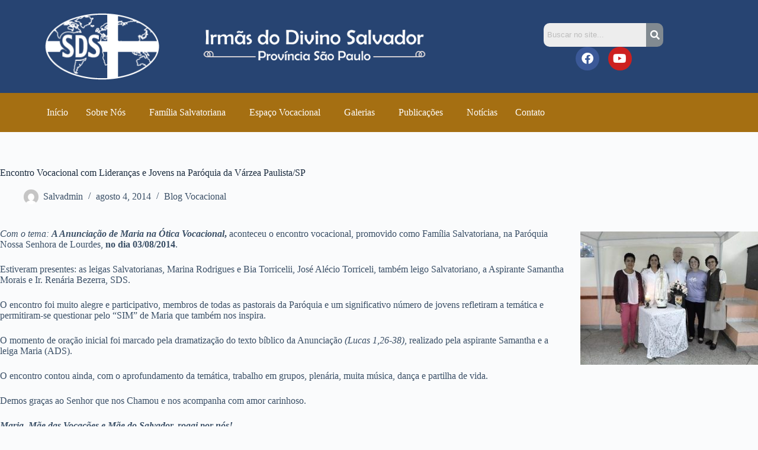

--- FILE ---
content_type: text/html; charset=UTF-8
request_url: https://salvatorianassp.org.br/encontro-vocacional-com-liderancas-e-jovens-na-paroquia-da-varzea-paulistasp/
body_size: 12918
content:
<!doctype html><html lang="pt-BR"><head><meta charset="UTF-8"><meta name="viewport" content="width=device-width, initial-scale=1, maximum-scale=5, viewport-fit=cover"><link rel="profile" href="https://gmpg.org/xfn/11"><link media="all" href="https://salvatorianassp.org.br/wp-content/cache/autoptimize/css/autoptimize_e90c5f8a2404b543b3315e415e1d177d.css" rel="stylesheet"><title>Encontro Vocacional com Lideranças e Jovens  na Paróquia da Várzea Paulista/SP &#8211; Irmãs Salvatorianas</title><meta name='robots' content='max-image-preview:large' /><link rel="alternate" type="application/rss+xml" title="Feed para Irmãs Salvatorianas &raquo;" href="https://salvatorianassp.org.br/feed/" /><link rel="alternate" type="application/rss+xml" title="Feed de comentários para Irmãs Salvatorianas &raquo;" href="https://salvatorianassp.org.br/comments/feed/" /><link rel="alternate" type="application/rss+xml" title="Feed de comentários para Irmãs Salvatorianas &raquo; Encontro Vocacional com Lideranças e Jovens  na Paróquia da Várzea Paulista/SP" href="https://salvatorianassp.org.br/encontro-vocacional-com-liderancas-e-jovens-na-paroquia-da-varzea-paulistasp/feed/" /><link rel="alternate" title="oEmbed (JSON)" type="application/json+oembed" href="https://salvatorianassp.org.br/wp-json/oembed/1.0/embed?url=https%3A%2F%2Fsalvatorianassp.org.br%2Fencontro-vocacional-com-liderancas-e-jovens-na-paroquia-da-varzea-paulistasp%2F" /><link rel="alternate" title="oEmbed (XML)" type="text/xml+oembed" href="https://salvatorianassp.org.br/wp-json/oembed/1.0/embed?url=https%3A%2F%2Fsalvatorianassp.org.br%2Fencontro-vocacional-com-liderancas-e-jovens-na-paroquia-da-varzea-paulistasp%2F&#038;format=xml" /><link rel='stylesheet' id='blocksy-dynamic-global-css' href='https://salvatorianassp.org.br/wp-content/cache/autoptimize/css/autoptimize_single_3a5604fcf479a849de0768779c7fe72b.css?ver=91779' media='all' /><link rel='stylesheet' id='elementor-post-3395-css' href='https://salvatorianassp.org.br/wp-content/cache/autoptimize/css/autoptimize_single_9661027c2d0ad77ee5a14a6613bbb0e8.css?ver=1769240581' media='all' /><link rel='stylesheet' id='elementor-post-3485-css' href='https://salvatorianassp.org.br/wp-content/cache/autoptimize/css/autoptimize_single_8b022113687eee321912b0102872da75.css?ver=1769240581' media='all' /><link rel='stylesheet' id='elementor-post-3848-css' href='https://salvatorianassp.org.br/wp-content/cache/autoptimize/css/autoptimize_single_4c21c55bf44724bf711bf2dcdbbee617.css?ver=1769240581' media='all' /><link rel='stylesheet' id='elementor-gf-local-roboto-css' href='https://salvatorianassp.org.br/wp-content/cache/autoptimize/css/autoptimize_single_c1180ae597c32238b2888d76d82ea624.css?ver=1742238236' media='all' /><link rel='stylesheet' id='elementor-gf-local-robotoslab-css' href='https://salvatorianassp.org.br/wp-content/cache/autoptimize/css/autoptimize_single_0c6ab6896dcd7dc91ca0deb30e9a3255.css?ver=1742238255' media='all' /><link rel='stylesheet' id='elementor-gf-montserrat-css' href='https://fonts.googleapis.com/css?family=Montserrat:100,100italic,200,200italic,300,300italic,400,400italic,500,500italic,600,600italic,700,700italic,800,800italic,900,900italic&#038;display=auto' media='all' /> <script src="https://salvatorianassp.org.br/wp-includes/js/jquery/jquery.min.js?ver=3.7.1" id="jquery-core-js"></script> <script id="jquery-js-after">!function($){"use strict";$(document).ready(function(){$(this).scrollTop()>100&&$(".hfe-scroll-to-top-wrap").removeClass("hfe-scroll-to-top-hide"),$(window).scroll(function(){$(this).scrollTop()<100?$(".hfe-scroll-to-top-wrap").fadeOut(300):$(".hfe-scroll-to-top-wrap").fadeIn(300)}),$(".hfe-scroll-to-top-wrap").on("click",function(){$("html, body").animate({scrollTop:0},300);return!1})})}(jQuery);
!function($){'use strict';$(document).ready(function(){var bar=$('.hfe-reading-progress-bar');if(!bar.length)return;$(window).on('scroll',function(){var s=$(window).scrollTop(),d=$(document).height()-$(window).height(),p=d? s/d*100:0;bar.css('width',p+'%')});});}(jQuery);
//# sourceURL=jquery-js-after</script> <link rel="https://api.w.org/" href="https://salvatorianassp.org.br/wp-json/" /><link rel="alternate" title="JSON" type="application/json" href="https://salvatorianassp.org.br/wp-json/wp/v2/posts/2238" /><link rel="EditURI" type="application/rsd+xml" title="RSD" href="https://salvatorianassp.org.br/xmlrpc.php?rsd" /><meta name="generator" content="WordPress 6.9" /><link rel="canonical" href="https://salvatorianassp.org.br/encontro-vocacional-com-liderancas-e-jovens-na-paroquia-da-varzea-paulistasp/" /><link rel='shortlink' href='https://salvatorianassp.org.br/?p=2238' /> <noscript><link rel='stylesheet' href='https://salvatorianassp.org.br/wp-content/themes/blocksy/static/bundle/no-scripts.min.css' type='text/css'></noscript><meta name="generator" content="Elementor 3.34.2; features: additional_custom_breakpoints; settings: css_print_method-external, google_font-enabled, font_display-auto"><link rel="icon" href="https://salvatorianassp.org.br/wp-content/uploads/2023/03/cropped-logo--32x32.png" sizes="32x32" /><link rel="icon" href="https://salvatorianassp.org.br/wp-content/uploads/2023/03/cropped-logo--192x192.png" sizes="192x192" /><link rel="apple-touch-icon" href="https://salvatorianassp.org.br/wp-content/uploads/2023/03/cropped-logo--180x180.png" /><meta name="msapplication-TileImage" content="https://salvatorianassp.org.br/wp-content/uploads/2023/03/cropped-logo--270x270.png" /></head><body class="wp-singular post-template-default single single-post postid-2238 single-format-standard wp-embed-responsive wp-theme-blocksy stk--is-blocksy-theme rttpg rttpg-7.8.8 radius-frontend rttpg-body-wrap rttpg-flaticon ehf-header ehf-footer ehf-template-blocksy ehf-stylesheet-blocksy elementor-default elementor-kit-3395 ct-elementor-default-template" data-link="type-2" data-prefix="single_blog_post" data-footer="type-1" itemscope="itemscope" itemtype="https://schema.org/Blog"> <a class="skip-link screen-reader-text" href="#main">Pular para o conteúdo</a><div id="main-container"><header id="masthead" itemscope="itemscope" itemtype="https://schema.org/WPHeader"><p class="main-title bhf-hidden" itemprop="headline"><a href="https://salvatorianassp.org.br" title="Irmãs Salvatorianas" rel="home">Irmãs Salvatorianas</a></p><div data-elementor-type="wp-post" data-elementor-id="3485" class="elementor elementor-3485"><div class="elementor-element elementor-element-df307f7 e-flex e-con-boxed e-con e-parent" data-id="df307f7" data-element_type="container" data-settings="{&quot;background_background&quot;:&quot;classic&quot;}"><div class="e-con-inner"><div class="elementor-element elementor-element-4f30d4d e-con-full e-flex e-con e-child" data-id="4f30d4d" data-element_type="container"><div class="elementor-element elementor-element-07cc16b elementor-widget elementor-widget-image" data-id="07cc16b" data-element_type="widget" data-widget_type="image.default"><div class="elementor-widget-container"> <a href="http://salvatorianassp.org.br"> <img width="196" height="116" src="https://salvatorianassp.org.br/wp-content/uploads/2023/02/logotipo-salvatorianas-3.png" class="attachment-large size-large wp-image-3487" alt="" /> </a></div></div></div><div class="elementor-element elementor-element-c920aeb e-con-full e-flex e-con e-child" data-id="c920aeb" data-element_type="container"><div class="elementor-element elementor-element-e4afd0a elementor-widget elementor-widget-image" data-id="e4afd0a" data-element_type="widget" data-widget_type="image.default"><div class="elementor-widget-container"> <img width="434" height="82" src="https://salvatorianassp.org.br/wp-content/uploads/2023/02/desc_header.png" class="attachment-large size-large wp-image-3488" alt="" srcset="https://salvatorianassp.org.br/wp-content/uploads/2023/02/desc_header.png 434w, https://salvatorianassp.org.br/wp-content/uploads/2023/02/desc_header-300x57.png 300w" sizes="(max-width: 434px) 100vw, 434px" /></div></div></div><div class="elementor-element elementor-element-99cc1d2 e-con-full e-flex e-con e-child" data-id="99cc1d2" data-element_type="container"><div class="elementor-element elementor-element-9ab1c53 hfe-search-layout-icon_text elementor-widget elementor-widget-hfe-search-button" data-id="9ab1c53" data-element_type="widget" data-settings="{&quot;size&quot;:{&quot;unit&quot;:&quot;px&quot;,&quot;size&quot;:29,&quot;sizes&quot;:[]},&quot;close_icon_size&quot;:{&quot;unit&quot;:&quot;px&quot;,&quot;size&quot;:11,&quot;sizes&quot;:[]},&quot;size_tablet&quot;:{&quot;unit&quot;:&quot;px&quot;,&quot;size&quot;:&quot;&quot;,&quot;sizes&quot;:[]},&quot;size_mobile&quot;:{&quot;unit&quot;:&quot;px&quot;,&quot;size&quot;:&quot;&quot;,&quot;sizes&quot;:[]},&quot;icon_size&quot;:{&quot;unit&quot;:&quot;px&quot;,&quot;size&quot;:&quot;16&quot;,&quot;sizes&quot;:[]},&quot;icon_size_tablet&quot;:{&quot;unit&quot;:&quot;px&quot;,&quot;size&quot;:&quot;&quot;,&quot;sizes&quot;:[]},&quot;icon_size_mobile&quot;:{&quot;unit&quot;:&quot;px&quot;,&quot;size&quot;:&quot;&quot;,&quot;sizes&quot;:[]},&quot;button_width&quot;:{&quot;unit&quot;:&quot;px&quot;,&quot;size&quot;:&quot;&quot;,&quot;sizes&quot;:[]},&quot;button_width_tablet&quot;:{&quot;unit&quot;:&quot;px&quot;,&quot;size&quot;:&quot;&quot;,&quot;sizes&quot;:[]},&quot;button_width_mobile&quot;:{&quot;unit&quot;:&quot;px&quot;,&quot;size&quot;:&quot;&quot;,&quot;sizes&quot;:[]},&quot;close_icon_size_tablet&quot;:{&quot;unit&quot;:&quot;px&quot;,&quot;size&quot;:&quot;&quot;,&quot;sizes&quot;:[]},&quot;close_icon_size_mobile&quot;:{&quot;unit&quot;:&quot;px&quot;,&quot;size&quot;:&quot;&quot;,&quot;sizes&quot;:[]}}" data-widget_type="hfe-search-button.default"><div class="elementor-widget-container"><form class="hfe-search-button-wrapper" role="search" action="https://salvatorianassp.org.br/" method="get"><div class="hfe-search-form__container" role="tablist"> <input placeholder="Buscar no site..." class="hfe-search-form__input" type="search" name="s" title="Search" value=""> <button id="clear-with-button" type="reset"> <i class="fas fa-times" aria-hidden="true"></i> </button> <button class="hfe-search-submit" type="submit"> <i class="fas fa-search" aria-hidden="true"></i> </button></div></form></div></div><div class="elementor-element elementor-element-580228f elementor-shape-circle elementor-grid-0 e-grid-align-center elementor-widget elementor-widget-social-icons" data-id="580228f" data-element_type="widget" data-widget_type="social-icons.default"><div class="elementor-widget-container"><div class="elementor-social-icons-wrapper elementor-grid" role="list"> <span class="elementor-grid-item" role="listitem"> <a class="elementor-icon elementor-social-icon elementor-social-icon-facebook elementor-repeater-item-fea6ccd" target="_blank"> <span class="elementor-screen-only">Facebook</span> <i aria-hidden="true" class="fab fa-facebook"></i> </a> </span> <span class="elementor-grid-item" role="listitem"> <a class="elementor-icon elementor-social-icon elementor-social-icon-youtube elementor-repeater-item-139514b" target="_blank"> <span class="elementor-screen-only">Youtube</span> <i aria-hidden="true" class="fab fa-youtube"></i> </a> </span></div></div></div></div></div></div><div class="elementor-element elementor-element-e8c74e4 e-flex e-con-boxed e-con e-parent" data-id="e8c74e4" data-element_type="container" data-settings="{&quot;background_background&quot;:&quot;classic&quot;}"><div class="e-con-inner"><div class="elementor-element elementor-element-01aa23c hfe-nav-menu__align-left hfe-submenu-icon-arrow hfe-submenu-animation-none hfe-link-redirect-child hfe-nav-menu__breakpoint-tablet elementor-widget elementor-widget-navigation-menu" data-id="01aa23c" data-element_type="widget" data-settings="{&quot;padding_horizontal_menu_item&quot;:{&quot;unit&quot;:&quot;px&quot;,&quot;size&quot;:15,&quot;sizes&quot;:[]},&quot;padding_horizontal_menu_item_tablet&quot;:{&quot;unit&quot;:&quot;px&quot;,&quot;size&quot;:&quot;&quot;,&quot;sizes&quot;:[]},&quot;padding_horizontal_menu_item_mobile&quot;:{&quot;unit&quot;:&quot;px&quot;,&quot;size&quot;:&quot;&quot;,&quot;sizes&quot;:[]},&quot;padding_vertical_menu_item&quot;:{&quot;unit&quot;:&quot;px&quot;,&quot;size&quot;:15,&quot;sizes&quot;:[]},&quot;padding_vertical_menu_item_tablet&quot;:{&quot;unit&quot;:&quot;px&quot;,&quot;size&quot;:&quot;&quot;,&quot;sizes&quot;:[]},&quot;padding_vertical_menu_item_mobile&quot;:{&quot;unit&quot;:&quot;px&quot;,&quot;size&quot;:&quot;&quot;,&quot;sizes&quot;:[]},&quot;menu_space_between&quot;:{&quot;unit&quot;:&quot;px&quot;,&quot;size&quot;:&quot;&quot;,&quot;sizes&quot;:[]},&quot;menu_space_between_tablet&quot;:{&quot;unit&quot;:&quot;px&quot;,&quot;size&quot;:&quot;&quot;,&quot;sizes&quot;:[]},&quot;menu_space_between_mobile&quot;:{&quot;unit&quot;:&quot;px&quot;,&quot;size&quot;:&quot;&quot;,&quot;sizes&quot;:[]},&quot;menu_row_space&quot;:{&quot;unit&quot;:&quot;px&quot;,&quot;size&quot;:&quot;&quot;,&quot;sizes&quot;:[]},&quot;menu_row_space_tablet&quot;:{&quot;unit&quot;:&quot;px&quot;,&quot;size&quot;:&quot;&quot;,&quot;sizes&quot;:[]},&quot;menu_row_space_mobile&quot;:{&quot;unit&quot;:&quot;px&quot;,&quot;size&quot;:&quot;&quot;,&quot;sizes&quot;:[]},&quot;dropdown_border_radius&quot;:{&quot;unit&quot;:&quot;px&quot;,&quot;top&quot;:&quot;&quot;,&quot;right&quot;:&quot;&quot;,&quot;bottom&quot;:&quot;&quot;,&quot;left&quot;:&quot;&quot;,&quot;isLinked&quot;:true},&quot;dropdown_border_radius_tablet&quot;:{&quot;unit&quot;:&quot;px&quot;,&quot;top&quot;:&quot;&quot;,&quot;right&quot;:&quot;&quot;,&quot;bottom&quot;:&quot;&quot;,&quot;left&quot;:&quot;&quot;,&quot;isLinked&quot;:true},&quot;dropdown_border_radius_mobile&quot;:{&quot;unit&quot;:&quot;px&quot;,&quot;top&quot;:&quot;&quot;,&quot;right&quot;:&quot;&quot;,&quot;bottom&quot;:&quot;&quot;,&quot;left&quot;:&quot;&quot;,&quot;isLinked&quot;:true},&quot;width_dropdown_item&quot;:{&quot;unit&quot;:&quot;px&quot;,&quot;size&quot;:&quot;220&quot;,&quot;sizes&quot;:[]},&quot;width_dropdown_item_tablet&quot;:{&quot;unit&quot;:&quot;px&quot;,&quot;size&quot;:&quot;&quot;,&quot;sizes&quot;:[]},&quot;width_dropdown_item_mobile&quot;:{&quot;unit&quot;:&quot;px&quot;,&quot;size&quot;:&quot;&quot;,&quot;sizes&quot;:[]},&quot;padding_horizontal_dropdown_item&quot;:{&quot;unit&quot;:&quot;px&quot;,&quot;size&quot;:&quot;&quot;,&quot;sizes&quot;:[]},&quot;padding_horizontal_dropdown_item_tablet&quot;:{&quot;unit&quot;:&quot;px&quot;,&quot;size&quot;:&quot;&quot;,&quot;sizes&quot;:[]},&quot;padding_horizontal_dropdown_item_mobile&quot;:{&quot;unit&quot;:&quot;px&quot;,&quot;size&quot;:&quot;&quot;,&quot;sizes&quot;:[]},&quot;padding_vertical_dropdown_item&quot;:{&quot;unit&quot;:&quot;px&quot;,&quot;size&quot;:15,&quot;sizes&quot;:[]},&quot;padding_vertical_dropdown_item_tablet&quot;:{&quot;unit&quot;:&quot;px&quot;,&quot;size&quot;:&quot;&quot;,&quot;sizes&quot;:[]},&quot;padding_vertical_dropdown_item_mobile&quot;:{&quot;unit&quot;:&quot;px&quot;,&quot;size&quot;:&quot;&quot;,&quot;sizes&quot;:[]},&quot;distance_from_menu&quot;:{&quot;unit&quot;:&quot;px&quot;,&quot;size&quot;:&quot;&quot;,&quot;sizes&quot;:[]},&quot;distance_from_menu_tablet&quot;:{&quot;unit&quot;:&quot;px&quot;,&quot;size&quot;:&quot;&quot;,&quot;sizes&quot;:[]},&quot;distance_from_menu_mobile&quot;:{&quot;unit&quot;:&quot;px&quot;,&quot;size&quot;:&quot;&quot;,&quot;sizes&quot;:[]},&quot;toggle_size&quot;:{&quot;unit&quot;:&quot;px&quot;,&quot;size&quot;:&quot;&quot;,&quot;sizes&quot;:[]},&quot;toggle_size_tablet&quot;:{&quot;unit&quot;:&quot;px&quot;,&quot;size&quot;:&quot;&quot;,&quot;sizes&quot;:[]},&quot;toggle_size_mobile&quot;:{&quot;unit&quot;:&quot;px&quot;,&quot;size&quot;:&quot;&quot;,&quot;sizes&quot;:[]},&quot;toggle_border_width&quot;:{&quot;unit&quot;:&quot;px&quot;,&quot;size&quot;:&quot;&quot;,&quot;sizes&quot;:[]},&quot;toggle_border_width_tablet&quot;:{&quot;unit&quot;:&quot;px&quot;,&quot;size&quot;:&quot;&quot;,&quot;sizes&quot;:[]},&quot;toggle_border_width_mobile&quot;:{&quot;unit&quot;:&quot;px&quot;,&quot;size&quot;:&quot;&quot;,&quot;sizes&quot;:[]},&quot;toggle_border_radius&quot;:{&quot;unit&quot;:&quot;px&quot;,&quot;size&quot;:&quot;&quot;,&quot;sizes&quot;:[]},&quot;toggle_border_radius_tablet&quot;:{&quot;unit&quot;:&quot;px&quot;,&quot;size&quot;:&quot;&quot;,&quot;sizes&quot;:[]},&quot;toggle_border_radius_mobile&quot;:{&quot;unit&quot;:&quot;px&quot;,&quot;size&quot;:&quot;&quot;,&quot;sizes&quot;:[]}}" data-widget_type="navigation-menu.default"><div class="elementor-widget-container"><div class="hfe-nav-menu hfe-layout-horizontal hfe-nav-menu-layout horizontal hfe-pointer__none" data-layout="horizontal"><div role="button" class="hfe-nav-menu__toggle elementor-clickable" tabindex="0" aria-label="Menu Toggle"> <span class="screen-reader-text">Menu</span><div class="hfe-nav-menu-icon"> <i aria-hidden="true"  class="fas fa-align-justify"></i></div></div><nav class="hfe-nav-menu__layout-horizontal hfe-nav-menu__submenu-arrow" data-toggle-icon="&lt;i aria-hidden=&quot;true&quot; tabindex=&quot;0&quot; class=&quot;fas fa-align-justify&quot;&gt;&lt;/i&gt;" data-close-icon="&lt;i aria-hidden=&quot;true&quot; tabindex=&quot;0&quot; class=&quot;far fa-window-close&quot;&gt;&lt;/i&gt;" data-full-width="yes"><ul id="menu-1-01aa23c" class="hfe-nav-menu"><li id="menu-item-3439" class="menu-item menu-item-type-post_type menu-item-object-page menu-item-home parent hfe-creative-menu"><a href="https://salvatorianassp.org.br/" class = "hfe-menu-item">Início</a></li><li id="menu-item-3463" class="menu-item menu-item-type-custom menu-item-object-custom menu-item-has-children parent hfe-has-submenu hfe-creative-menu"><div class="hfe-has-submenu-container" tabindex="0" role="button" aria-haspopup="true" aria-expanded="false"><a href="#" class = "hfe-menu-item">Sobre Nós<span class='hfe-menu-toggle sub-arrow hfe-menu-child-0'><i class='fa'></i></span></a></div><ul class="sub-menu"><li id="menu-item-3441" class="menu-item menu-item-type-post_type menu-item-object-page hfe-creative-menu"><a href="https://salvatorianassp.org.br/quem-somos/" class = "hfe-sub-menu-item">Quem Somos</a></li><li id="menu-item-3442" class="menu-item menu-item-type-post_type menu-item-object-page menu-item-has-children hfe-has-submenu hfe-creative-menu"><div class="hfe-has-submenu-container" tabindex="0" role="button" aria-haspopup="true" aria-expanded="false"><a href="https://salvatorianassp.org.br/congregacao/" class = "hfe-sub-menu-item">Congregação<span class='hfe-menu-toggle sub-arrow hfe-menu-child-1'><i class='fa'></i></span></a></div><ul class="sub-menu"><li id="menu-item-3443" class="menu-item menu-item-type-post_type menu-item-object-page hfe-creative-menu"><a href="https://salvatorianassp.org.br/congregacao/irmas-divino-salvador/" class = "hfe-sub-menu-item">Irmãs do Divino Salvador</a></li><li id="menu-item-3444" class="menu-item menu-item-type-post_type menu-item-object-page hfe-creative-menu"><a href="https://salvatorianassp.org.br/congregacao/veneravel-padre-jordan/" class = "hfe-sub-menu-item">Venerável Padre Jordan</a></li><li id="menu-item-3445" class="menu-item menu-item-type-post_type menu-item-object-page hfe-creative-menu"><a href="https://salvatorianassp.org.br/congregacao/madre-maria-apostolos/" class = "hfe-sub-menu-item">Madre Maria dos Apóstolos</a></li><li id="menu-item-3446" class="menu-item menu-item-type-post_type menu-item-object-page hfe-creative-menu"><a href="https://salvatorianassp.org.br/congregacao/carisma-salvatoriano/" class = "hfe-sub-menu-item">Carisma Salvatoriano</a></li><li id="menu-item-3447" class="menu-item menu-item-type-post_type menu-item-object-page hfe-creative-menu"><a href="https://salvatorianassp.org.br/congregacao/missao/" class = "hfe-sub-menu-item">Missão</a></li></ul></li><li id="menu-item-3448" class="menu-item menu-item-type-post_type menu-item-object-page menu-item-has-children hfe-has-submenu hfe-creative-menu"><div class="hfe-has-submenu-container" tabindex="0" role="button" aria-haspopup="true" aria-expanded="false"><a href="https://salvatorianassp.org.br/provincia-sao-paulo/" class = "hfe-sub-menu-item">Província São Paulo<span class='hfe-menu-toggle sub-arrow hfe-menu-child-1'><i class='fa'></i></span></a></div><ul class="sub-menu"><li id="menu-item-3449" class="menu-item menu-item-type-post_type menu-item-object-page hfe-creative-menu"><a href="https://salvatorianassp.org.br/provincia-sao-paulo/chegada-irmas/" class = "hfe-sub-menu-item">Chegada das Pioneiras</a></li><li id="menu-item-3450" class="menu-item menu-item-type-post_type menu-item-object-page hfe-creative-menu"><a href="https://salvatorianassp.org.br/provincia-sao-paulo/sintese-historica/" class = "hfe-sub-menu-item">Síntese histórica</a></li><li id="menu-item-3451" class="menu-item menu-item-type-post_type menu-item-object-page hfe-creative-menu"><a href="https://salvatorianassp.org.br/provincia-sao-paulo/linhas-acao/" class = "hfe-sub-menu-item">Linhas de Ação</a></li><li id="menu-item-3452" class="menu-item menu-item-type-post_type menu-item-object-page hfe-creative-menu"><a href="https://salvatorianassp.org.br/provincia-sao-paulo/comunidades/" class = "hfe-sub-menu-item">Comunidades</a></li></ul></li><li id="menu-item-3453" class="menu-item menu-item-type-post_type menu-item-object-page hfe-creative-menu"><a href="https://salvatorianassp.org.br/cefords/" class = "hfe-sub-menu-item">CEFORDS</a></li></ul></li><li id="menu-item-3454" class="menu-item menu-item-type-post_type menu-item-object-page menu-item-has-children parent hfe-has-submenu hfe-creative-menu"><div class="hfe-has-submenu-container" tabindex="0" role="button" aria-haspopup="true" aria-expanded="false"><a href="https://salvatorianassp.org.br/familia-salvatoriana/" class = "hfe-menu-item">Família Salvatoriana<span class='hfe-menu-toggle sub-arrow hfe-menu-child-0'><i class='fa'></i></span></a></div><ul class="sub-menu"><li id="menu-item-3455" class="menu-item menu-item-type-post_type menu-item-object-page hfe-creative-menu"><a href="https://salvatorianassp.org.br/familia-salvatoriana/padres-irmaos-salvatorianos/" class = "hfe-sub-menu-item">Padres e Irmãos Salvatorianos</a></li><li id="menu-item-3456" class="menu-item menu-item-type-post_type menu-item-object-page hfe-creative-menu"><a href="https://salvatorianassp.org.br/familia-salvatoriana/associacao-divino-salvador/" class = "hfe-sub-menu-item">Associação do Divino Salvador</a></li><li id="menu-item-3457" class="menu-item menu-item-type-post_type menu-item-object-page hfe-creative-menu"><a href="https://salvatorianassp.org.br/familia-salvatoriana/colaboracao-intersalvatoriana/" class = "hfe-sub-menu-item">Colaboração Intersalvatoriana</a></li></ul></li><li id="menu-item-3458" class="menu-item menu-item-type-post_type menu-item-object-page menu-item-has-children parent hfe-has-submenu hfe-creative-menu"><div class="hfe-has-submenu-container" tabindex="0" role="button" aria-haspopup="true" aria-expanded="false"><a href="https://salvatorianassp.org.br/sav/" class = "hfe-menu-item">Espaço Vocacional<span class='hfe-menu-toggle sub-arrow hfe-menu-child-0'><i class='fa'></i></span></a></div><ul class="sub-menu"><li id="menu-item-3459" class="menu-item menu-item-type-post_type menu-item-object-page hfe-creative-menu"><a href="https://salvatorianassp.org.br/sav/etapas-de-formacao/" class = "hfe-sub-menu-item">Etapas de Formação</a></li><li id="menu-item-3460" class="menu-item menu-item-type-post_type menu-item-object-page hfe-creative-menu"><a href="https://salvatorianassp.org.br/sav/materiais/" class = "hfe-sub-menu-item">Materiais</a></li><li id="menu-item-3461" class="menu-item menu-item-type-post_type menu-item-object-page hfe-creative-menu"><a href="https://salvatorianassp.org.br/sav/ficha-vocacional/" class = "hfe-sub-menu-item">Ficha Vocacional</a></li><li id="menu-item-3702" class="menu-item menu-item-type-post_type menu-item-object-page hfe-creative-menu"><a href="https://salvatorianassp.org.br/blog-vocacional/" class = "hfe-sub-menu-item">Blog Vocacional</a></li></ul></li><li id="menu-item-3464" class="menu-item menu-item-type-custom menu-item-object-custom menu-item-has-children parent hfe-has-submenu hfe-creative-menu"><div class="hfe-has-submenu-container" tabindex="0" role="button" aria-haspopup="true" aria-expanded="false"><a href="#" class = "hfe-menu-item">Galerias<span class='hfe-menu-toggle sub-arrow hfe-menu-child-0'><i class='fa'></i></span></a></div><ul class="sub-menu"><li id="menu-item-3483" class="menu-item menu-item-type-post_type menu-item-object-page hfe-creative-menu"><a href="https://salvatorianassp.org.br/fotos/" class = "hfe-sub-menu-item">Fotos</a></li><li id="menu-item-3484" class="menu-item menu-item-type-post_type menu-item-object-page hfe-creative-menu"><a href="https://salvatorianassp.org.br/videos/" class = "hfe-sub-menu-item">Vídeos</a></li></ul></li><li id="menu-item-3480" class="menu-item menu-item-type-custom menu-item-object-custom menu-item-has-children parent hfe-has-submenu hfe-creative-menu"><div class="hfe-has-submenu-container" tabindex="0" role="button" aria-haspopup="true" aria-expanded="false"><a href="#" class = "hfe-menu-item">Publicações<span class='hfe-menu-toggle sub-arrow hfe-menu-child-0'><i class='fa'></i></span></a></div><ul class="sub-menu"><li id="menu-item-3479" class="menu-item menu-item-type-taxonomy menu-item-object-category hfe-creative-menu"><a href="https://salvatorianassp.org.br/category/partilha-missao/" class = "hfe-sub-menu-item">Partilha da Missão</a></li><li id="menu-item-3481" class="menu-item menu-item-type-post_type menu-item-object-page hfe-creative-menu"><a href="https://salvatorianassp.org.br/boletim-elo/" class = "hfe-sub-menu-item">Boletim Elo</a></li><li id="menu-item-3482" class="menu-item menu-item-type-post_type menu-item-object-page hfe-creative-menu"><a href="https://salvatorianassp.org.br/downloads/" class = "hfe-sub-menu-item">Downloads</a></li></ul></li><li id="menu-item-3477" class="menu-item menu-item-type-taxonomy menu-item-object-category parent hfe-creative-menu"><a href="https://salvatorianassp.org.br/category/noticias/" class = "hfe-menu-item">Notícias</a></li><li id="menu-item-3462" class="menu-item menu-item-type-post_type menu-item-object-page parent hfe-creative-menu"><a href="https://salvatorianassp.org.br/contato/" class = "hfe-menu-item">Contato</a></li></ul></nav></div></div></div></div></div></div></header><main id="main" class="site-main hfeed" itemscope="itemscope" itemtype="https://schema.org/CreativeWork"><div
 class="ct-container-full"
 data-content="narrow"		data-vertical-spacing="top:bottom"><article
 id="post-2238"
 class="post-2238 post type-post status-publish format-standard has-post-thumbnail hentry category-blog-vocacional"><div class="hero-section is-width-constrained" data-type="type-1"><header class="entry-header"><h1 class="page-title" itemprop="headline">Encontro Vocacional com Lideranças e Jovens  na Paróquia da Várzea Paulista/SP</h1><ul class="entry-meta" data-type="simple:slash" ><li class="meta-author" itemprop="author" itemscope="" itemtype="https://schema.org/Person"><a href="https://salvatorianassp.org.br/author/salvadmin/" tabindex="-1" class="ct-media-container-static"><img loading="lazy" src="https://secure.gravatar.com/avatar/23c995591e3a11c49e9e2caf2cd8654c4242774c7b047d766b76b23306fa2572?s=50&amp;d=mm&amp;r=g" width="25" height="25" style="height:25px" alt="Salvadmin"></a><a class="ct-meta-element-author" href="https://salvatorianassp.org.br/author/salvadmin/" title="Posts de Salvadmin" rel="author" itemprop="url"><span itemprop="name">Salvadmin</span></a></li><li class="meta-date" itemprop="datePublished"><time class="ct-meta-element-date" datetime="2014-08-04T15:35:17+00:00">agosto 4, 2014</time></li><li class="meta-categories" data-type="simple"><a href="https://salvatorianassp.org.br/category/blog-vocacional/" rel="tag" class="ct-term-26">Blog Vocacional</a></li></ul></header></div><div class="entry-content is-layout-constrained"><p><a href="https://salvatorianassp.org.br/wp-content/uploads/2016/03/enc-vocac-1-1.jpg" rel="attachment wp-att-2239"><img fetchpriority="high" fetchpriority="high" decoding="async" class="size-medium wp-image-2239 alignright" src="https://salvatorianassp.org.br/wp-content/uploads/2016/03/enc-vocac-1-1-300x225.jpg" alt="enc-vocac-1" width="300" height="225" srcset="https://salvatorianassp.org.br/wp-content/uploads/2016/03/enc-vocac-1-1-300x225.jpg 300w, https://salvatorianassp.org.br/wp-content/uploads/2016/03/enc-vocac-1-1.jpg 566w" sizes="(max-width: 300px) 100vw, 300px" /></a><em>Com o tema: <strong>A Anunciação de Maria na Ótica Vocacional</strong></em><strong>,</strong> aconteceu o encontro vocacional, promovido como Família Salvatoriana, na Paróquia Nossa Senhora de Lourdes, <strong>no dia 03/08/2014</strong>.</p><p>Estiveram presentes: as leigas Salvatorianas, Marina Rodrigues e Bia Torricelii, José Alécio Torriceli, também leigo Salvatoriano, a Aspirante Samantha Morais e Ir. Renária Bezerra, SDS.</p><p>O encontro foi muito alegre e participativo, membros de todas as pastorais da Paróquia e um significativo número de jovens refletiram a temática e permitiram-se questionar pelo “SIM” de Maria que também nos inspira.</p><p>O momento de oração inicial foi marcado pela dramatização do texto bíblico da Anunciação <em>(Lucas 1,26-38), </em>realizado pela aspirante Samantha e a leiga Maria (ADS).</p><p>O encontro contou ainda, com o aprofundamento da temática, trabalho em grupos, plenária, muita música, dança e partilha de vida.</p><p>Demos graças ao Senhor que nos Chamou e nos acompanha com amor carinhoso.</p><p><strong><em>Maria, Mãe das Vocações e Mãe do Salvador, rogai por nós! </em></strong></p></div></article></div><div class="ct-comments-container"><div class="ct-container-narrow"><div class="ct-comments" id="comments"><div id="respond" class="comment-respond"><h2 id="reply-title" class="comment-reply-title">Deixe um comentário<span class="ct-cancel-reply"><a rel="nofollow" id="cancel-comment-reply-link" href="/encontro-vocacional-com-liderancas-e-jovens-na-paroquia-da-varzea-paulistasp/#respond" style="display:none;">Cancelar resposta</a></span></h2><form action="https://salvatorianassp.org.br/wp-comments-post.php" method="post" id="commentform" class="comment-form has-website-field has-labels-inside"><p class="comment-notes"><span id="email-notes">O seu endereço de e-mail não será publicado.</span> <span class="required-field-message">Campos obrigatórios são marcados com <span class="required">*</span></span></p><p class="comment-form-field-input-author"> <label for="author">Nome <b class="required">&nbsp;*</b></label> <input id="author" name="author" type="text" value="" size="30" required='required'></p><p class="comment-form-field-input-email"> <label for="email">E-mail <b class="required">&nbsp;*</b></label> <input id="email" name="email" type="text" value="" size="30" required='required'></p><p class="comment-form-field-input-url"> <label for="url">Site</label> <input id="url" name="url" type="text" value="" size="30"></p><p class="aiowps-captcha hide-when-displaying-tfa-input"><label for="aiowps-captcha-answer-6976b9c6701d4">Digite uma resposta em números:</label><div class="aiowps-captcha-equation hide-when-displaying-tfa-input"><strong>20 &#8722; catorze = <input type="hidden" name="aiowps-captcha-string-info" class="aiowps-captcha-string-info" value="tb6adinznv" /><input type="hidden" name="aiowps-captcha-temp-string" class="aiowps-captcha-temp-string" value="1769388486" /><input type="text" size="2" id="aiowps-captcha-answer-6976b9c6701d4" class="aiowps-captcha-answer" name="aiowps-captcha-answer" value="" autocomplete="off" /></strong></div></p><p class="comment-form-field-textarea"> <label for="comment">Adicionar comentário<b class="required">&nbsp;*</b></label><textarea id="comment" name="comment" cols="45" rows="8" required="required"></textarea></p><p class="comment-form-cookies-consent"><input id="wp-comment-cookies-consent" name="wp-comment-cookies-consent" type="checkbox" value="yes"><label for="wp-comment-cookies-consent">Salvar meu nome, e-mail e site neste navegador para a próxima vez que eu comentar.</label></p><p class="form-submit"><button type="submit" name="submit" id="submit" class="submit" value="Publicar comentário">Publicar comentário</button> <input type='hidden' name='comment_post_ID' value='2238' id='comment_post_ID' /> <input type='hidden' name='comment_parent' id='comment_parent' value='0' /></p><p class="comment-form-aios-antibot-keys"><input type="hidden" name="58hxuhle" value="52drhsq8aoek" ><input type="hidden" name="m1a8r79o" value="h0ders5cpm4i" ><input type="hidden" name="mk8bdglw" value="rtaltfmo0e0e" ><input type="hidden" name="nd5q0v99" value="4e6sl6ka1kil" ><input type="hidden" name="aios_antibot_keys_expiry" id="aios_antibot_keys_expiry" value="1769385600"></p></form></div></div></div></div><section class="ct-trending-block ct-hidden-sm"><div class="ct-container" data-page="1"><h3 class="ct-module-title"> Em alta agora<svg width="13" height="13" viewBox="0 0 13 13" fill="currentColor"><path d="M13 5.8V9c0 .4-.2.6-.5.6s-.5-.2-.5-.5V7.2l-4.3 4.2c-.2.2-.6.2-.8 0L4.6 9.1.9 12.8c-.1.1-.2.2-.4.2s-.3-.1-.4-.2c-.2-.2-.2-.6 0-.8l4.1-4.1c.2-.2.6-.2.8 0l2.3 2.3 3.8-3.8H9.2c-.3 0-.5-.2-.5-.5s.2-.5.5-.5h3.4c.2 0 .3.1.4.2v.2z"/></svg> <span class="ct-slider-arrows"> <span class="ct-arrow-prev"> <svg width="8" height="8" fill="currentColor" viewBox="0 0 8 8"> <path d="M5.05555,8L1.05555,4,5.05555,0l.58667,1.12-2.88,2.88,2.88,2.88-.58667,1.12Z"/> </svg> </span> <span class="ct-arrow-next"> <svg width="8" height="8" fill="currentColor" viewBox="0 0 8 8"> <path d="M2.35778,6.88l2.88-2.88L2.35778,1.12,2.94445,0l4,4-4,4-.58667-1.12Z"/> </svg> </span> </span></h3><div class="ct-trending-block-item"><a class="ct-media-container" href="https://salvatorianassp.org.br/viii-assembleia-capitular-irmas-salvatorianas/" aria-label="VIII Assembleia Capitular Irmãs Salvatorianas"><img loading="lazy" width="150" height="150" src="https://salvatorianassp.org.br/wp-content/uploads/2017/01/viii-assembleia-capitular-37-b-150x150.jpg" class="attachment-thumbnail size-thumbnail" alt="" loading="lazy" decoding="async" itemprop="image" style="aspect-ratio: 1/1;" /></a><div class="ct-trending-block-item-content"><a href="https://salvatorianassp.org.br/viii-assembleia-capitular-irmas-salvatorianas/" class="ct-post-title">VIII Assembleia Capitular Irmãs Salvatorianas</a></div></div><div class="ct-trending-block-item"><a class="ct-media-container" href="https://salvatorianassp.org.br/jubileu-de-25-anos-de-vida-consagrada-irma-maura-do-carmo-de-jesus/" aria-label="Jubileu de 25 anos de Vida Consagrada – Irmã Maura do Carmo de Jesus"><img loading="lazy" width="150" height="150" src="https://salvatorianassp.org.br/wp-content/uploads/2018/04/jubileu-25-ano-sir-maura-6b-150x150.jpg" class="attachment-thumbnail size-thumbnail" alt="" loading="lazy" decoding="async" itemprop="image" style="aspect-ratio: 1/1;" /></a><div class="ct-trending-block-item-content"><a href="https://salvatorianassp.org.br/jubileu-de-25-anos-de-vida-consagrada-irma-maura-do-carmo-de-jesus/" class="ct-post-title">Jubileu de 25 anos de Vida Consagrada – Irmã Maura do Carmo de Jesus</a></div></div><div class="ct-trending-block-item"><a class="ct-media-container" href="https://salvatorianassp.org.br/jubileu-de-25-anos-de-vida-consagrada/" aria-label="Jubileu de 25 anos de Vida Consagrada"><img loading="lazy" width="150" height="150" src="https://salvatorianassp.org.br/wp-content/uploads/2016/03/jubileu-vida-consagrada-dez2015-7-150x150.jpg" class="attachment-thumbnail size-thumbnail" alt="" loading="lazy" decoding="async" itemprop="image" style="aspect-ratio: 1/1;" /></a><div class="ct-trending-block-item-content"><a href="https://salvatorianassp.org.br/jubileu-de-25-anos-de-vida-consagrada/" class="ct-post-title">Jubileu de 25 anos de Vida Consagrada</a></div></div><div class="ct-trending-block-item"><a class="ct-media-container" href="https://salvatorianassp.org.br/irma-admir-cito-testemunho-e-gratidao/" aria-label="Irmã Admir Citó – Testemunho e Gratidão"><img loading="lazy" width="150" height="150" src="https://salvatorianassp.org.br/wp-content/uploads/2015/05/irmaxx-admir-citoxx-testemunho-e-gratidaxxo-150x150.jpg" class="attachment-thumbnail size-thumbnail" alt="" loading="lazy" decoding="async" itemprop="image" style="aspect-ratio: 1/1;" /></a><div class="ct-trending-block-item-content"><a href="https://salvatorianassp.org.br/irma-admir-cito-testemunho-e-gratidao/" class="ct-post-title">Irmã Admir Citó – Testemunho e Gratidão</a></div></div></div></section></main><footer id="footer"><footer itemtype="https://schema.org/WPFooter" itemscope="itemscope" id="colophon" role="contentinfo"><div class='footer-width-fixer'><div data-elementor-type="wp-post" data-elementor-id="3848" class="elementor elementor-3848"><div class="elementor-element elementor-element-c77f557 e-flex e-con-boxed e-con e-parent" data-id="c77f557" data-element_type="container" data-settings="{&quot;background_background&quot;:&quot;classic&quot;}"><div class="e-con-inner"><div class="elementor-element elementor-element-9f998bc e-con-full e-flex e-con e-child" data-id="9f998bc" data-element_type="container"><div class="elementor-element elementor-element-5ead6bf elementor-widget elementor-widget-heading" data-id="5ead6bf" data-element_type="widget" data-widget_type="heading.default"><div class="elementor-widget-container"><h2 class="elementor-heading-title elementor-size-default">Irmãs Salvatorianas – Província SP</h2></div></div><div class="elementor-element elementor-element-4d51b9a elementor-widget elementor-widget-image" data-id="4d51b9a" data-element_type="widget" data-widget_type="image.default"><div class="elementor-widget-container"> <img loading="lazy" width="722" height="182" src="https://salvatorianassp.org.br/wp-content/uploads/2023/03/logotipo-salvatorianas.png" class="attachment-large size-large wp-image-3851" alt="" srcset="https://salvatorianassp.org.br/wp-content/uploads/2023/03/logotipo-salvatorianas.png 722w, https://salvatorianassp.org.br/wp-content/uploads/2023/03/logotipo-salvatorianas-300x76.png 300w" sizes="(max-width: 722px) 100vw, 722px" /></div></div></div><div class="elementor-element elementor-element-ad2655e e-con-full e-flex e-con e-child" data-id="ad2655e" data-element_type="container"></div><div class="elementor-element elementor-element-04878de e-con-full e-flex e-con e-child" data-id="04878de" data-element_type="container"><div class="elementor-element elementor-element-6cd33ab elementor-widget elementor-widget-text-editor" data-id="6cd33ab" data-element_type="widget" data-widget_type="text-editor.default"><div class="elementor-widget-container"><p><strong>Telefone:</strong><br />(19) 3463-3907<br /><strong>E-mail:</strong><br />secretariasp@salvatorianassp.org.br</p></div></div></div><div class="elementor-element elementor-element-d66b87c e-con-full e-flex e-con e-child" data-id="d66b87c" data-element_type="container"><div class="elementor-element elementor-element-0639327 elementor-widget elementor-widget-text-editor" data-id="0639327" data-element_type="widget" data-widget_type="text-editor.default"><div class="elementor-widget-container"><p><strong>Endereço:</strong><br />Rua Duque de Caxias, 550, Centro<br />Santa Bárbara d&#8217;Oeste, SP, CEP 13450-015</p></div></div></div><div class="elementor-element elementor-element-3add948 e-con-full e-flex e-con e-child" data-id="3add948" data-element_type="container"><div class="elementor-element elementor-element-5545fbe elementor-widget elementor-widget-text-editor" data-id="5545fbe" data-element_type="widget" data-widget_type="text-editor.default"><div class="elementor-widget-container"><p><b>Nos siga nas redes</b></p></div></div><div class="elementor-element elementor-element-b1f89ca elementor-shape-circle e-grid-align-left elementor-grid-0 elementor-widget elementor-widget-social-icons" data-id="b1f89ca" data-element_type="widget" data-widget_type="social-icons.default"><div class="elementor-widget-container"><div class="elementor-social-icons-wrapper elementor-grid" role="list"> <span class="elementor-grid-item" role="listitem"> <a class="elementor-icon elementor-social-icon elementor-social-icon-facebook elementor-repeater-item-fea6ccd" target="_blank"> <span class="elementor-screen-only">Facebook</span> <i aria-hidden="true" class="fab fa-facebook"></i> </a> </span> <span class="elementor-grid-item" role="listitem"> <a class="elementor-icon elementor-social-icon elementor-social-icon-youtube elementor-repeater-item-139514b" target="_blank"> <span class="elementor-screen-only">Youtube</span> <i aria-hidden="true" class="fab fa-youtube"></i> </a> </span></div></div></div></div></div></div><div class="elementor-element elementor-element-320cd17 e-flex e-con-boxed e-con e-parent" data-id="320cd17" data-element_type="container" data-settings="{&quot;background_background&quot;:&quot;classic&quot;}"><div class="e-con-inner"><div class="elementor-element elementor-element-6cfe05d elementor-widget elementor-widget-heading" data-id="6cfe05d" data-element_type="widget" data-widget_type="heading.default"><div class="elementor-widget-container"><h2 class="elementor-heading-title elementor-size-default"><a href="https://perfectimage.com.br/website/" target="_blank">Website desenvolvido por Perfect Image</a></h2></div></div></div></div></div></div></footer></footer></div> <script type="speculationrules">{"prefetch":[{"source":"document","where":{"and":[{"href_matches":"/*"},{"not":{"href_matches":["/wp-*.php","/wp-admin/*","/wp-content/uploads/*","/wp-content/*","/wp-content/plugins/*","/wp-content/themes/blocksy/*","/*\\?(.+)"]}},{"not":{"selector_matches":"a[rel~=\"nofollow\"]"}},{"not":{"selector_matches":".no-prefetch, .no-prefetch a"}}]},"eagerness":"conservative"}]}</script> <script>const lazyloadRunObserver = () => {
					const lazyloadBackgrounds = document.querySelectorAll( `.e-con.e-parent:not(.e-lazyloaded)` );
					const lazyloadBackgroundObserver = new IntersectionObserver( ( entries ) => {
						entries.forEach( ( entry ) => {
							if ( entry.isIntersecting ) {
								let lazyloadBackground = entry.target;
								if( lazyloadBackground ) {
									lazyloadBackground.classList.add( 'e-lazyloaded' );
								}
								lazyloadBackgroundObserver.unobserve( entry.target );
							}
						});
					}, { rootMargin: '200px 0px 200px 0px' } );
					lazyloadBackgrounds.forEach( ( lazyloadBackground ) => {
						lazyloadBackgroundObserver.observe( lazyloadBackground );
					} );
				};
				const events = [
					'DOMContentLoaded',
					'elementor/lazyload/observe',
				];
				events.forEach( ( event ) => {
					document.addEventListener( event, lazyloadRunObserver );
				} );</script> <script id="ct-scripts-js-extra">var ct_localizations = {"ajax_url":"https://salvatorianassp.org.br/wp-admin/admin-ajax.php","public_url":"https://salvatorianassp.org.br/wp-content/themes/blocksy/static/bundle/","rest_url":"https://salvatorianassp.org.br/wp-json/","search_url":"https://salvatorianassp.org.br/search/QUERY_STRING/","show_more_text":"Mostrar mais","more_text":"Mais","search_live_results":"Resultados da pesquisa","search_live_no_results":"Sem resultados","search_live_no_result":"Sem resultados","search_live_one_result":"You got %s result. Please press Tab to select it.","search_live_many_results":"You got %s results. Please press Tab to select one.","search_live_stock_status_texts":{"instock":"Em estoque","outofstock":"Indispon\u00edvel"},"clipboard_copied":"Copiado!","clipboard_failed":"Falha ao copiar","expand_submenu":"Expand dropdown menu","collapse_submenu":"Collapse dropdown menu","dynamic_js_chunks":[{"id":"blocksy_ext_trending","selector":".ct-trending-block [class*=\"ct-arrow\"]","url":"https://salvatorianassp.org.br/wp-content/plugins/blocksy-companion/framework/extensions/trending/static/bundle/main.js?ver=2.1.25","trigger":"click"},{"id":"blocksy_sticky_header","selector":"header [data-sticky]","url":"https://salvatorianassp.org.br/wp-content/plugins/blocksy-companion/static/bundle/sticky.js?ver=2.1.25"}],"dynamic_styles":{"lazy_load":"https://salvatorianassp.org.br/wp-content/themes/blocksy/static/bundle/non-critical-styles.min.css?ver=2.1.25","search_lazy":"https://salvatorianassp.org.br/wp-content/themes/blocksy/static/bundle/non-critical-search-styles.min.css?ver=2.1.25","back_to_top":"https://salvatorianassp.org.br/wp-content/themes/blocksy/static/bundle/back-to-top.min.css?ver=2.1.25"},"dynamic_styles_selectors":[{"selector":".ct-header-cart, #woo-cart-panel","url":"https://salvatorianassp.org.br/wp-content/themes/blocksy/static/bundle/cart-header-element-lazy.min.css?ver=2.1.25"},{"selector":".flexy","url":"https://salvatorianassp.org.br/wp-content/themes/blocksy/static/bundle/flexy.min.css?ver=2.1.25"},{"selector":"#account-modal","url":"https://salvatorianassp.org.br/wp-content/plugins/blocksy-companion/static/bundle/header-account-modal-lazy.min.css?ver=2.1.25"},{"selector":".ct-header-account","url":"https://salvatorianassp.org.br/wp-content/plugins/blocksy-companion/static/bundle/header-account-dropdown-lazy.min.css?ver=2.1.25"}],"login_generic_error_msg":"An unexpected error occurred. Please try again later."};
//# sourceURL=ct-scripts-js-extra</script> <script id="elementor-frontend-js-before">var elementorFrontendConfig = {"environmentMode":{"edit":false,"wpPreview":false,"isScriptDebug":false},"i18n":{"shareOnFacebook":"Compartilhar no Facebook","shareOnTwitter":"Compartilhar no Twitter","pinIt":"Fixar","download":"Baixar","downloadImage":"Baixar imagem","fullscreen":"Tela cheia","zoom":"Zoom","share":"Compartilhar","playVideo":"Reproduzir v\u00eddeo","previous":"Anterior","next":"Pr\u00f3ximo","close":"Fechar","a11yCarouselPrevSlideMessage":"Slide anterior","a11yCarouselNextSlideMessage":"Pr\u00f3ximo slide","a11yCarouselFirstSlideMessage":"Este \u00e9 o primeiro slide","a11yCarouselLastSlideMessage":"Este \u00e9 o \u00faltimo slide","a11yCarouselPaginationBulletMessage":"Ir para o slide"},"is_rtl":false,"breakpoints":{"xs":0,"sm":480,"md":768,"lg":1025,"xl":1440,"xxl":1600},"responsive":{"breakpoints":{"mobile":{"label":"Dispositivos m\u00f3veis no modo retrato","value":767,"default_value":767,"direction":"max","is_enabled":true},"mobile_extra":{"label":"Dispositivos m\u00f3veis no modo paisagem","value":880,"default_value":880,"direction":"max","is_enabled":false},"tablet":{"label":"Tablet no modo retrato","value":1024,"default_value":1024,"direction":"max","is_enabled":true},"tablet_extra":{"label":"Tablet no modo paisagem","value":1200,"default_value":1200,"direction":"max","is_enabled":false},"laptop":{"label":"Notebook","value":1366,"default_value":1366,"direction":"max","is_enabled":false},"widescreen":{"label":"Tela ampla (widescreen)","value":2400,"default_value":2400,"direction":"min","is_enabled":false}},"hasCustomBreakpoints":false},"version":"3.34.2","is_static":false,"experimentalFeatures":{"additional_custom_breakpoints":true,"container":true,"nested-elements":true,"home_screen":true,"global_classes_should_enforce_capabilities":true,"e_variables":true,"cloud-library":true,"e_opt_in_v4_page":true,"e_interactions":true,"e_editor_one":true,"import-export-customization":true},"urls":{"assets":"https:\/\/salvatorianassp.org.br\/wp-content\/plugins\/elementor\/assets\/","ajaxurl":"https:\/\/salvatorianassp.org.br\/wp-admin\/admin-ajax.php","uploadUrl":"http:\/\/salvatorianassp.org.br\/wp-content\/uploads"},"nonces":{"floatingButtonsClickTracking":"0ab20160b0"},"swiperClass":"swiper","settings":{"page":[],"editorPreferences":[]},"kit":{"active_breakpoints":["viewport_mobile","viewport_tablet"],"global_image_lightbox":"yes","lightbox_enable_counter":"yes","lightbox_enable_fullscreen":"yes","lightbox_enable_zoom":"yes","lightbox_enable_share":"yes","lightbox_title_src":"title","lightbox_description_src":"description"},"post":{"id":2238,"title":"Encontro%20Vocacional%20com%20Lideran%C3%A7as%20e%20Jovens%20%20na%20Par%C3%B3quia%20da%20V%C3%A1rzea%20Paulista%2FSP%20%E2%80%93%20Irm%C3%A3s%20Salvatorianas","excerpt":"","featuredImage":"https:\/\/salvatorianassp.org.br\/wp-content\/uploads\/2016\/03\/enc-vocac-1-1.jpg"}};
//# sourceURL=elementor-frontend-js-before</script> <script id="aios-front-js-js-extra">var AIOS_FRONT = {"ajaxurl":"https://salvatorianassp.org.br/wp-admin/admin-ajax.php","ajax_nonce":"ec47b8ae89"};
//# sourceURL=aios-front-js-js-extra</script> <script defer src="https://salvatorianassp.org.br/wp-content/cache/autoptimize/js/autoptimize_a02d7888d345c0fb95532321430c3a32.js"></script></body></html>

--- FILE ---
content_type: text/css
request_url: https://salvatorianassp.org.br/wp-content/cache/autoptimize/css/autoptimize_single_8b022113687eee321912b0102872da75.css?ver=1769240581
body_size: 572
content:
.elementor-3485 .elementor-element.elementor-element-df307f7{--display:flex;--flex-direction:row;--container-widget-width:calc( ( 1 - var( --container-widget-flex-grow ) ) * 100% );--container-widget-height:100%;--container-widget-flex-grow:1;--container-widget-align-self:stretch;--flex-wrap-mobile:wrap;--align-items:center;--gap:0px 0px;--row-gap:0px;--column-gap:0px}.elementor-3485 .elementor-element.elementor-element-df307f7:not(.elementor-motion-effects-element-type-background),.elementor-3485 .elementor-element.elementor-element-df307f7>.elementor-motion-effects-container>.elementor-motion-effects-layer{background-color:#274472}.elementor-3485 .elementor-element.elementor-element-4f30d4d{--display:flex;--flex-direction:column;--container-widget-width:100%;--container-widget-height:initial;--container-widget-flex-grow:0;--container-widget-align-self:initial;--flex-wrap-mobile:wrap}.elementor-3485 .elementor-element.elementor-element-4f30d4d.e-con{--flex-grow:0;--flex-shrink:0}.elementor-3485 .elementor-element.elementor-element-07cc16b img{width:80%}.elementor-3485 .elementor-element.elementor-element-c920aeb{--display:flex;--flex-direction:column;--container-widget-width:100%;--container-widget-height:initial;--container-widget-flex-grow:0;--container-widget-align-self:initial;--flex-wrap-mobile:wrap}.elementor-3485 .elementor-element.elementor-element-c920aeb.e-con{--flex-grow:0;--flex-shrink:0}.elementor-3485 .elementor-element.elementor-element-e4afd0a img{width:68%}.elementor-3485 .elementor-element.elementor-element-99cc1d2{--display:flex;--flex-direction:column;--container-widget-width:100%;--container-widget-height:initial;--container-widget-flex-grow:0;--container-widget-align-self:initial;--flex-wrap-mobile:wrap}.elementor-3485 .elementor-element.elementor-element-99cc1d2.e-con{--flex-grow:0;--flex-shrink:0}.elementor-3485 .elementor-element.elementor-element-9ab1c53 .hfe-search-form__container{min-height:29px}.elementor-3485 .elementor-element.elementor-element-9ab1c53 .hfe-search-submit{min-width:29px;background-color:#818a91;font-size:16px}.elementor-3485 .elementor-element.elementor-element-9ab1c53 .hfe-search-form__input{padding-left:calc(29px / 5);padding-right:calc(29px / 5)}.elementor-3485 .elementor-element.elementor-element-9ab1c53 .hfe-search-form__container button#clear i:before,.elementor-3485 .elementor-element.elementor-element-9ab1c53 .hfe-search-icon-toggle button#clear i:before,.elementor-3485 .elementor-element.elementor-element-9ab1c53 .hfe-search-form__container button#clear-with-button i:before{font-size:11px}.elementor-3485 .elementor-element.elementor-element-9ab1c53 .hfe-search-form__input::placeholder{color:#7A7A7A6B}.elementor-3485 .elementor-element.elementor-element-9ab1c53 .hfe-search-form__input,.elementor-3485 .elementor-element.elementor-element-9ab1c53 .hfe-input-focus .hfe-search-icon-toggle .hfe-search-form__input{background-color:#ededed}.elementor-3485 .elementor-element.elementor-element-9ab1c53 .hfe-search-icon-toggle .hfe-search-form__input{background-color:transparent}.elementor-3485 .elementor-element.elementor-element-9ab1c53 .hfe-search-form__container,.elementor-3485 .elementor-element.elementor-element-9ab1c53 .hfe-search-icon-toggle .hfe-search-form__input,.elementor-3485 .elementor-element.elementor-element-9ab1c53 .hfe-input-focus .hfe-search-icon-toggle .hfe-search-form__input{border-style:none}.elementor-3485 .elementor-element.elementor-element-9ab1c53 .hfe-search-form__container,.elementor-3485 .elementor-element.elementor-element-9ab1c53 .hfe-search-icon-toggle .hfe-search-form__input,.elementor-3485 .elementor-element.elementor-element-9ab1c53 .hfe-input-focus .hfe-search-icon-toggle .hfe-search-form__input{border-radius:10px}.elementor-3485 .elementor-element.elementor-element-9ab1c53 button.hfe-search-submit{color:#fff}.elementor-3485 .elementor-element.elementor-element-9ab1c53 .hfe-search-form__container button#clear-with-button,.elementor-3485 .elementor-element.elementor-element-9ab1c53 .hfe-search-form__container button#clear,.elementor-3485 .elementor-element.elementor-element-9ab1c53 .hfe-search-icon-toggle button#clear{color:#7a7a7a}.elementor-3485 .elementor-element.elementor-element-580228f{--grid-template-columns:repeat(0,auto);--icon-size:20px;--grid-column-gap:11px;--grid-row-gap:32px}.elementor-3485 .elementor-element.elementor-element-580228f .elementor-widget-container{text-align:center}.elementor-3485 .elementor-element.elementor-element-580228f .elementor-social-icon{--icon-padding:.5em}.elementor-3485 .elementor-element.elementor-element-e8c74e4{--display:flex;--flex-direction:column;--container-widget-width:100%;--container-widget-height:initial;--container-widget-flex-grow:0;--container-widget-align-self:initial;--flex-wrap-mobile:wrap}.elementor-3485 .elementor-element.elementor-element-e8c74e4:not(.elementor-motion-effects-element-type-background),.elementor-3485 .elementor-element.elementor-element-e8c74e4>.elementor-motion-effects-container>.elementor-motion-effects-layer{background-color:#a56f12}.elementor-3485 .elementor-element.elementor-element-01aa23c .menu-item a.hfe-menu-item{padding-left:15px;padding-right:15px}.elementor-3485 .elementor-element.elementor-element-01aa23c .menu-item a.hfe-sub-menu-item{padding-left:calc( 15px + 20px );padding-right:15px}.elementor-3485 .elementor-element.elementor-element-01aa23c .hfe-nav-menu__layout-vertical .menu-item ul ul a.hfe-sub-menu-item{padding-left:calc( 15px + 40px );padding-right:15px}.elementor-3485 .elementor-element.elementor-element-01aa23c .hfe-nav-menu__layout-vertical .menu-item ul ul ul a.hfe-sub-menu-item{padding-left:calc( 15px + 60px );padding-right:15px}.elementor-3485 .elementor-element.elementor-element-01aa23c .hfe-nav-menu__layout-vertical .menu-item ul ul ul ul a.hfe-sub-menu-item{padding-left:calc( 15px + 80px );padding-right:15px}.elementor-3485 .elementor-element.elementor-element-01aa23c .menu-item a.hfe-menu-item,.elementor-3485 .elementor-element.elementor-element-01aa23c .menu-item a.hfe-sub-menu-item{padding-top:15px;padding-bottom:15px}.elementor-3485 .elementor-element.elementor-element-01aa23c ul.sub-menu{width:220px}.elementor-3485 .elementor-element.elementor-element-01aa23c .sub-menu a.hfe-sub-menu-item,.elementor-3485 .elementor-element.elementor-element-01aa23c nav.hfe-dropdown li a.hfe-menu-item,.elementor-3485 .elementor-element.elementor-element-01aa23c nav.hfe-dropdown li a.hfe-sub-menu-item,.elementor-3485 .elementor-element.elementor-element-01aa23c nav.hfe-dropdown-expandible li a.hfe-menu-item,.elementor-3485 .elementor-element.elementor-element-01aa23c nav.hfe-dropdown-expandible li a.hfe-sub-menu-item{padding-top:15px;padding-bottom:15px}.elementor-3485 .elementor-element.elementor-element-01aa23c .hfe-nav-menu__toggle{margin:0 auto}.elementor-3485 .elementor-element.elementor-element-01aa23c .menu-item a.hfe-menu-item,.elementor-3485 .elementor-element.elementor-element-01aa23c .sub-menu a.hfe-sub-menu-item{color:#fff}.elementor-3485 .elementor-element.elementor-element-01aa23c .sub-menu a.hfe-sub-menu-item,.elementor-3485 .elementor-element.elementor-element-01aa23c .elementor-menu-toggle,.elementor-3485 .elementor-element.elementor-element-01aa23c nav.hfe-dropdown li a.hfe-menu-item,.elementor-3485 .elementor-element.elementor-element-01aa23c nav.hfe-dropdown li a.hfe-sub-menu-item,.elementor-3485 .elementor-element.elementor-element-01aa23c nav.hfe-dropdown-expandible li a.hfe-menu-item,.elementor-3485 .elementor-element.elementor-element-01aa23c nav.hfe-dropdown-expandible li a.hfe-sub-menu-item{color:#000}.elementor-3485 .elementor-element.elementor-element-01aa23c .sub-menu,.elementor-3485 .elementor-element.elementor-element-01aa23c nav.hfe-dropdown,.elementor-3485 .elementor-element.elementor-element-01aa23c nav.hfe-dropdown-expandible,.elementor-3485 .elementor-element.elementor-element-01aa23c nav.hfe-dropdown .menu-item a.hfe-menu-item,.elementor-3485 .elementor-element.elementor-element-01aa23c nav.hfe-dropdown .menu-item a.hfe-sub-menu-item{background-color:#fff}.elementor-3485 .elementor-element.elementor-element-01aa23c .sub-menu li.menu-item:not(:last-child),.elementor-3485 .elementor-element.elementor-element-01aa23c nav.hfe-dropdown li.menu-item:not(:last-child),.elementor-3485 .elementor-element.elementor-element-01aa23c nav.hfe-dropdown-expandible li.menu-item:not(:last-child){border-bottom-style:solid;border-bottom-color:#c4c4c4;border-bottom-width:1px}@media(min-width:768px){.elementor-3485 .elementor-element.elementor-element-4f30d4d{--width:23.214%}.elementor-3485 .elementor-element.elementor-element-c920aeb{--width:50.027%}.elementor-3485 .elementor-element.elementor-element-99cc1d2{--width:19.33%}}

--- FILE ---
content_type: text/css
request_url: https://salvatorianassp.org.br/wp-content/cache/autoptimize/css/autoptimize_single_4c21c55bf44724bf711bf2dcdbbee617.css?ver=1769240581
body_size: 178
content:
.elementor-3848 .elementor-element.elementor-element-c77f557{--display:flex;--flex-direction:row;--container-widget-width:initial;--container-widget-height:100%;--container-widget-flex-grow:1;--container-widget-align-self:stretch;--flex-wrap-mobile:wrap;--gap:0px 0px;--row-gap:0px;--column-gap:0px;--padding-top:70px;--padding-bottom:70px;--padding-left:0px;--padding-right:0px}.elementor-3848 .elementor-element.elementor-element-c77f557:not(.elementor-motion-effects-element-type-background),.elementor-3848 .elementor-element.elementor-element-c77f557>.elementor-motion-effects-container>.elementor-motion-effects-layer{background-color:#faf5e9}.elementor-3848 .elementor-element.elementor-element-9f998bc{--display:flex;--flex-direction:column;--container-widget-width:100%;--container-widget-height:initial;--container-widget-flex-grow:0;--container-widget-align-self:initial;--flex-wrap-mobile:wrap}.elementor-3848 .elementor-element.elementor-element-9f998bc.e-con{--flex-grow:0;--flex-shrink:0}.elementor-3848 .elementor-element.elementor-element-5ead6bf .elementor-heading-title{font-size:16px;color:#244474}.elementor-3848 .elementor-element.elementor-element-ad2655e{--display:flex;--flex-direction:column;--container-widget-width:100%;--container-widget-height:initial;--container-widget-flex-grow:0;--container-widget-align-self:initial;--flex-wrap-mobile:wrap}.elementor-3848 .elementor-element.elementor-element-ad2655e.e-con{--flex-grow:0;--flex-shrink:0}.elementor-3848 .elementor-element.elementor-element-04878de{--display:flex;--flex-direction:column;--container-widget-width:100%;--container-widget-height:initial;--container-widget-flex-grow:0;--container-widget-align-self:initial;--flex-wrap-mobile:wrap}.elementor-3848 .elementor-element.elementor-element-6cd33ab{color:#244474}.elementor-3848 .elementor-element.elementor-element-d66b87c{--display:flex;--flex-direction:column;--container-widget-width:100%;--container-widget-height:initial;--container-widget-flex-grow:0;--container-widget-align-self:initial;--flex-wrap-mobile:wrap}.elementor-3848 .elementor-element.elementor-element-d66b87c.e-con{--flex-grow:0;--flex-shrink:0}.elementor-3848 .elementor-element.elementor-element-0639327{color:#244474}.elementor-3848 .elementor-element.elementor-element-3add948{--display:flex;--flex-direction:column;--container-widget-width:100%;--container-widget-height:initial;--container-widget-flex-grow:0;--container-widget-align-self:initial;--flex-wrap-mobile:wrap}.elementor-3848 .elementor-element.elementor-element-5545fbe{color:#244474}.elementor-3848 .elementor-element.elementor-element-b1f89ca{--grid-template-columns:repeat(0,auto);--icon-size:20px;--grid-column-gap:11px;--grid-row-gap:32px}.elementor-3848 .elementor-element.elementor-element-b1f89ca .elementor-widget-container{text-align:left}.elementor-3848 .elementor-element.elementor-element-b1f89ca .elementor-social-icon{--icon-padding:.5em}.elementor-3848 .elementor-element.elementor-element-320cd17{--display:flex;--flex-direction:column;--container-widget-width:100%;--container-widget-height:initial;--container-widget-flex-grow:0;--container-widget-align-self:initial;--flex-wrap-mobile:wrap;--justify-content:center;--padding-top:9px;--padding-bottom:9px;--padding-left:9px;--padding-right:9px}.elementor-3848 .elementor-element.elementor-element-320cd17:not(.elementor-motion-effects-element-type-background),.elementor-3848 .elementor-element.elementor-element-320cd17>.elementor-motion-effects-container>.elementor-motion-effects-layer{background-color:#e9e9e9}.elementor-3848 .elementor-element.elementor-element-6cfe05d{text-align:end}.elementor-3848 .elementor-element.elementor-element-6cfe05d .elementor-heading-title{font-family:"Montserrat",Sans-serif;font-size:12px;font-weight:400;color:#424242}@media(min-width:768px){.elementor-3848 .elementor-element.elementor-element-9f998bc{--width:25%}.elementor-3848 .elementor-element.elementor-element-ad2655e{--width:6.848%}.elementor-3848 .elementor-element.elementor-element-04878de{--width:25%}.elementor-3848 .elementor-element.elementor-element-d66b87c{--width:25%}.elementor-3848 .elementor-element.elementor-element-3add948{--width:14%}}